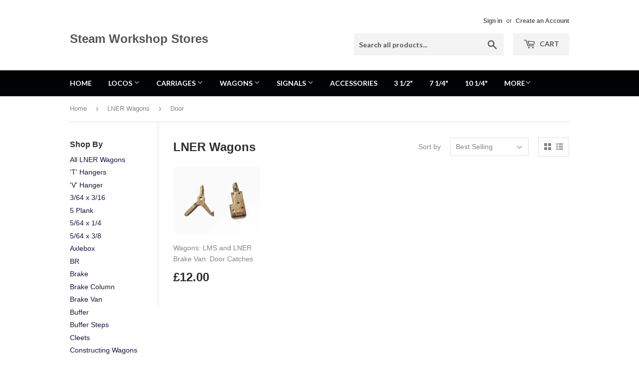

--- FILE ---
content_type: text/html; charset=utf-8
request_url: https://steamworkshopstores.com/collections/lner-wagons/door
body_size: 14399
content:
<!doctype html>
<!--[if lt IE 7]><html class="no-js lt-ie9 lt-ie8 lt-ie7" lang="en"> <![endif]-->
<!--[if IE 7]><html class="no-js lt-ie9 lt-ie8" lang="en"> <![endif]-->
<!--[if IE 8]><html class="no-js lt-ie9" lang="en"> <![endif]-->
<!--[if IE 9 ]><html class="ie9 no-js"> <![endif]-->
<!--[if (gt IE 9)|!(IE)]><!--> <html class="no-touch no-js"> <!--<![endif]-->
<head>

  <!-- Basic page needs ================================================== -->
  <meta charset="utf-8">
  <meta http-equiv="X-UA-Compatible" content="IE=edge,chrome=1">

  
  <link rel="shortcut icon" href="//steamworkshopstores.com/cdn/shop/files/steam_workshop_logo2_32x32.jpg?v=1613507819" type="image/png" />
  

  <!-- Title and description ================================================== -->
  <title>
  LNER Wagons &ndash; Tagged &quot;Door&quot; &ndash; Steam Workshop Stores
  </title>


  

  <!-- Product meta ================================================== -->
  
<meta property="og:site_name" content="Steam Workshop Stores">
<meta property="og:url" content="https://steamworkshopstores.com/collections/lner-wagons/door">
<meta property="og:title" content="LNER Wagons">
<meta property="og:type" content="website">
<meta property="og:description" content="Steam Workshop Stores featuring Doug Hewson's products">




  <meta name="twitter:card" content="summary">

<meta name="twitter:title" content="LNER Wagons">
<meta name="twitter:description" content="Steam Workshop Stores featuring Doug Hewson's products">


  <!-- Helpers ================================================== -->
  <link rel="canonical" href="https://steamworkshopstores.com/collections/lner-wagons/door">
  <meta name="viewport" content="width=device-width,initial-scale=1">

  <!-- CSS ================================================== -->
  <link href="//steamworkshopstores.com/cdn/shop/t/3/assets/theme.scss.css?v=159485703717225266811697549734" rel="stylesheet" type="text/css" media="all" />
  


  
    
    
    <link href="//fonts.googleapis.com/css?family=Lato:700" rel="stylesheet" type="text/css" media="all" />
  



  <!-- Header hook for plugins ================================================== -->
  <script>window.performance && window.performance.mark && window.performance.mark('shopify.content_for_header.start');</script><meta id="shopify-digital-wallet" name="shopify-digital-wallet" content="/19904243/digital_wallets/dialog">
<meta name="shopify-checkout-api-token" content="9834aa3aecf067ee6ecee8b0e2967ccb">
<meta id="in-context-paypal-metadata" data-shop-id="19904243" data-venmo-supported="false" data-environment="production" data-locale="en_US" data-paypal-v4="true" data-currency="GBP">
<link rel="alternate" type="application/atom+xml" title="Feed" href="/collections/lner-wagons/door.atom" />
<link rel="alternate" type="application/json+oembed" href="https://steamworkshopstores.com/collections/lner-wagons/door.oembed">
<script async="async" src="/checkouts/internal/preloads.js?locale=en-GB"></script>
<link rel="preconnect" href="https://shop.app" crossorigin="anonymous">
<script async="async" src="https://shop.app/checkouts/internal/preloads.js?locale=en-GB&shop_id=19904243" crossorigin="anonymous"></script>
<script id="apple-pay-shop-capabilities" type="application/json">{"shopId":19904243,"countryCode":"GB","currencyCode":"GBP","merchantCapabilities":["supports3DS"],"merchantId":"gid:\/\/shopify\/Shop\/19904243","merchantName":"Steam Workshop Stores","requiredBillingContactFields":["postalAddress","email","phone"],"requiredShippingContactFields":["postalAddress","email","phone"],"shippingType":"shipping","supportedNetworks":["visa","maestro","masterCard","discover","elo"],"total":{"type":"pending","label":"Steam Workshop Stores","amount":"1.00"},"shopifyPaymentsEnabled":true,"supportsSubscriptions":true}</script>
<script id="shopify-features" type="application/json">{"accessToken":"9834aa3aecf067ee6ecee8b0e2967ccb","betas":["rich-media-storefront-analytics"],"domain":"steamworkshopstores.com","predictiveSearch":true,"shopId":19904243,"locale":"en"}</script>
<script>var Shopify = Shopify || {};
Shopify.shop = "steam-workshop.myshopify.com";
Shopify.locale = "en";
Shopify.currency = {"active":"GBP","rate":"1.0"};
Shopify.country = "GB";
Shopify.theme = {"name":"supply","id":184633231,"schema_name":"Supply","schema_version":"2.0.5","theme_store_id":679,"role":"main"};
Shopify.theme.handle = "null";
Shopify.theme.style = {"id":null,"handle":null};
Shopify.cdnHost = "steamworkshopstores.com/cdn";
Shopify.routes = Shopify.routes || {};
Shopify.routes.root = "/";</script>
<script type="module">!function(o){(o.Shopify=o.Shopify||{}).modules=!0}(window);</script>
<script>!function(o){function n(){var o=[];function n(){o.push(Array.prototype.slice.apply(arguments))}return n.q=o,n}var t=o.Shopify=o.Shopify||{};t.loadFeatures=n(),t.autoloadFeatures=n()}(window);</script>
<script>
  window.ShopifyPay = window.ShopifyPay || {};
  window.ShopifyPay.apiHost = "shop.app\/pay";
  window.ShopifyPay.redirectState = null;
</script>
<script id="shop-js-analytics" type="application/json">{"pageType":"collection"}</script>
<script defer="defer" async type="module" src="//steamworkshopstores.com/cdn/shopifycloud/shop-js/modules/v2/client.init-shop-cart-sync_BN7fPSNr.en.esm.js"></script>
<script defer="defer" async type="module" src="//steamworkshopstores.com/cdn/shopifycloud/shop-js/modules/v2/chunk.common_Cbph3Kss.esm.js"></script>
<script defer="defer" async type="module" src="//steamworkshopstores.com/cdn/shopifycloud/shop-js/modules/v2/chunk.modal_DKumMAJ1.esm.js"></script>
<script type="module">
  await import("//steamworkshopstores.com/cdn/shopifycloud/shop-js/modules/v2/client.init-shop-cart-sync_BN7fPSNr.en.esm.js");
await import("//steamworkshopstores.com/cdn/shopifycloud/shop-js/modules/v2/chunk.common_Cbph3Kss.esm.js");
await import("//steamworkshopstores.com/cdn/shopifycloud/shop-js/modules/v2/chunk.modal_DKumMAJ1.esm.js");

  window.Shopify.SignInWithShop?.initShopCartSync?.({"fedCMEnabled":true,"windoidEnabled":true});

</script>
<script>
  window.Shopify = window.Shopify || {};
  if (!window.Shopify.featureAssets) window.Shopify.featureAssets = {};
  window.Shopify.featureAssets['shop-js'] = {"shop-cart-sync":["modules/v2/client.shop-cart-sync_CJVUk8Jm.en.esm.js","modules/v2/chunk.common_Cbph3Kss.esm.js","modules/v2/chunk.modal_DKumMAJ1.esm.js"],"init-fed-cm":["modules/v2/client.init-fed-cm_7Fvt41F4.en.esm.js","modules/v2/chunk.common_Cbph3Kss.esm.js","modules/v2/chunk.modal_DKumMAJ1.esm.js"],"init-shop-email-lookup-coordinator":["modules/v2/client.init-shop-email-lookup-coordinator_Cc088_bR.en.esm.js","modules/v2/chunk.common_Cbph3Kss.esm.js","modules/v2/chunk.modal_DKumMAJ1.esm.js"],"init-windoid":["modules/v2/client.init-windoid_hPopwJRj.en.esm.js","modules/v2/chunk.common_Cbph3Kss.esm.js","modules/v2/chunk.modal_DKumMAJ1.esm.js"],"shop-button":["modules/v2/client.shop-button_B0jaPSNF.en.esm.js","modules/v2/chunk.common_Cbph3Kss.esm.js","modules/v2/chunk.modal_DKumMAJ1.esm.js"],"shop-cash-offers":["modules/v2/client.shop-cash-offers_DPIskqss.en.esm.js","modules/v2/chunk.common_Cbph3Kss.esm.js","modules/v2/chunk.modal_DKumMAJ1.esm.js"],"shop-toast-manager":["modules/v2/client.shop-toast-manager_CK7RT69O.en.esm.js","modules/v2/chunk.common_Cbph3Kss.esm.js","modules/v2/chunk.modal_DKumMAJ1.esm.js"],"init-shop-cart-sync":["modules/v2/client.init-shop-cart-sync_BN7fPSNr.en.esm.js","modules/v2/chunk.common_Cbph3Kss.esm.js","modules/v2/chunk.modal_DKumMAJ1.esm.js"],"init-customer-accounts-sign-up":["modules/v2/client.init-customer-accounts-sign-up_CfPf4CXf.en.esm.js","modules/v2/client.shop-login-button_DeIztwXF.en.esm.js","modules/v2/chunk.common_Cbph3Kss.esm.js","modules/v2/chunk.modal_DKumMAJ1.esm.js"],"pay-button":["modules/v2/client.pay-button_CgIwFSYN.en.esm.js","modules/v2/chunk.common_Cbph3Kss.esm.js","modules/v2/chunk.modal_DKumMAJ1.esm.js"],"init-customer-accounts":["modules/v2/client.init-customer-accounts_DQ3x16JI.en.esm.js","modules/v2/client.shop-login-button_DeIztwXF.en.esm.js","modules/v2/chunk.common_Cbph3Kss.esm.js","modules/v2/chunk.modal_DKumMAJ1.esm.js"],"avatar":["modules/v2/client.avatar_BTnouDA3.en.esm.js"],"init-shop-for-new-customer-accounts":["modules/v2/client.init-shop-for-new-customer-accounts_CsZy_esa.en.esm.js","modules/v2/client.shop-login-button_DeIztwXF.en.esm.js","modules/v2/chunk.common_Cbph3Kss.esm.js","modules/v2/chunk.modal_DKumMAJ1.esm.js"],"shop-follow-button":["modules/v2/client.shop-follow-button_BRMJjgGd.en.esm.js","modules/v2/chunk.common_Cbph3Kss.esm.js","modules/v2/chunk.modal_DKumMAJ1.esm.js"],"checkout-modal":["modules/v2/client.checkout-modal_B9Drz_yf.en.esm.js","modules/v2/chunk.common_Cbph3Kss.esm.js","modules/v2/chunk.modal_DKumMAJ1.esm.js"],"shop-login-button":["modules/v2/client.shop-login-button_DeIztwXF.en.esm.js","modules/v2/chunk.common_Cbph3Kss.esm.js","modules/v2/chunk.modal_DKumMAJ1.esm.js"],"lead-capture":["modules/v2/client.lead-capture_DXYzFM3R.en.esm.js","modules/v2/chunk.common_Cbph3Kss.esm.js","modules/v2/chunk.modal_DKumMAJ1.esm.js"],"shop-login":["modules/v2/client.shop-login_CA5pJqmO.en.esm.js","modules/v2/chunk.common_Cbph3Kss.esm.js","modules/v2/chunk.modal_DKumMAJ1.esm.js"],"payment-terms":["modules/v2/client.payment-terms_BxzfvcZJ.en.esm.js","modules/v2/chunk.common_Cbph3Kss.esm.js","modules/v2/chunk.modal_DKumMAJ1.esm.js"]};
</script>
<script id="__st">var __st={"a":19904243,"offset":0,"reqid":"ba15c406-5f02-4f87-85d7-4b3f19d550ff-1769910405","pageurl":"steamworkshopstores.com\/collections\/lner-wagons\/door","u":"360ac051d397","p":"collection","rtyp":"collection","rid":84252590114};</script>
<script>window.ShopifyPaypalV4VisibilityTracking = true;</script>
<script id="captcha-bootstrap">!function(){'use strict';const t='contact',e='account',n='new_comment',o=[[t,t],['blogs',n],['comments',n],[t,'customer']],c=[[e,'customer_login'],[e,'guest_login'],[e,'recover_customer_password'],[e,'create_customer']],r=t=>t.map((([t,e])=>`form[action*='/${t}']:not([data-nocaptcha='true']) input[name='form_type'][value='${e}']`)).join(','),a=t=>()=>t?[...document.querySelectorAll(t)].map((t=>t.form)):[];function s(){const t=[...o],e=r(t);return a(e)}const i='password',u='form_key',d=['recaptcha-v3-token','g-recaptcha-response','h-captcha-response',i],f=()=>{try{return window.sessionStorage}catch{return}},m='__shopify_v',_=t=>t.elements[u];function p(t,e,n=!1){try{const o=window.sessionStorage,c=JSON.parse(o.getItem(e)),{data:r}=function(t){const{data:e,action:n}=t;return t[m]||n?{data:e,action:n}:{data:t,action:n}}(c);for(const[e,n]of Object.entries(r))t.elements[e]&&(t.elements[e].value=n);n&&o.removeItem(e)}catch(o){console.error('form repopulation failed',{error:o})}}const l='form_type',E='cptcha';function T(t){t.dataset[E]=!0}const w=window,h=w.document,L='Shopify',v='ce_forms',y='captcha';let A=!1;((t,e)=>{const n=(g='f06e6c50-85a8-45c8-87d0-21a2b65856fe',I='https://cdn.shopify.com/shopifycloud/storefront-forms-hcaptcha/ce_storefront_forms_captcha_hcaptcha.v1.5.2.iife.js',D={infoText:'Protected by hCaptcha',privacyText:'Privacy',termsText:'Terms'},(t,e,n)=>{const o=w[L][v],c=o.bindForm;if(c)return c(t,g,e,D).then(n);var r;o.q.push([[t,g,e,D],n]),r=I,A||(h.body.append(Object.assign(h.createElement('script'),{id:'captcha-provider',async:!0,src:r})),A=!0)});var g,I,D;w[L]=w[L]||{},w[L][v]=w[L][v]||{},w[L][v].q=[],w[L][y]=w[L][y]||{},w[L][y].protect=function(t,e){n(t,void 0,e),T(t)},Object.freeze(w[L][y]),function(t,e,n,w,h,L){const[v,y,A,g]=function(t,e,n){const i=e?o:[],u=t?c:[],d=[...i,...u],f=r(d),m=r(i),_=r(d.filter((([t,e])=>n.includes(e))));return[a(f),a(m),a(_),s()]}(w,h,L),I=t=>{const e=t.target;return e instanceof HTMLFormElement?e:e&&e.form},D=t=>v().includes(t);t.addEventListener('submit',(t=>{const e=I(t);if(!e)return;const n=D(e)&&!e.dataset.hcaptchaBound&&!e.dataset.recaptchaBound,o=_(e),c=g().includes(e)&&(!o||!o.value);(n||c)&&t.preventDefault(),c&&!n&&(function(t){try{if(!f())return;!function(t){const e=f();if(!e)return;const n=_(t);if(!n)return;const o=n.value;o&&e.removeItem(o)}(t);const e=Array.from(Array(32),(()=>Math.random().toString(36)[2])).join('');!function(t,e){_(t)||t.append(Object.assign(document.createElement('input'),{type:'hidden',name:u})),t.elements[u].value=e}(t,e),function(t,e){const n=f();if(!n)return;const o=[...t.querySelectorAll(`input[type='${i}']`)].map((({name:t})=>t)),c=[...d,...o],r={};for(const[a,s]of new FormData(t).entries())c.includes(a)||(r[a]=s);n.setItem(e,JSON.stringify({[m]:1,action:t.action,data:r}))}(t,e)}catch(e){console.error('failed to persist form',e)}}(e),e.submit())}));const S=(t,e)=>{t&&!t.dataset[E]&&(n(t,e.some((e=>e===t))),T(t))};for(const o of['focusin','change'])t.addEventListener(o,(t=>{const e=I(t);D(e)&&S(e,y())}));const B=e.get('form_key'),M=e.get(l),P=B&&M;t.addEventListener('DOMContentLoaded',(()=>{const t=y();if(P)for(const e of t)e.elements[l].value===M&&p(e,B);[...new Set([...A(),...v().filter((t=>'true'===t.dataset.shopifyCaptcha))])].forEach((e=>S(e,t)))}))}(h,new URLSearchParams(w.location.search),n,t,e,['guest_login'])})(!0,!0)}();</script>
<script integrity="sha256-4kQ18oKyAcykRKYeNunJcIwy7WH5gtpwJnB7kiuLZ1E=" data-source-attribution="shopify.loadfeatures" defer="defer" src="//steamworkshopstores.com/cdn/shopifycloud/storefront/assets/storefront/load_feature-a0a9edcb.js" crossorigin="anonymous"></script>
<script crossorigin="anonymous" defer="defer" src="//steamworkshopstores.com/cdn/shopifycloud/storefront/assets/shopify_pay/storefront-65b4c6d7.js?v=20250812"></script>
<script data-source-attribution="shopify.dynamic_checkout.dynamic.init">var Shopify=Shopify||{};Shopify.PaymentButton=Shopify.PaymentButton||{isStorefrontPortableWallets:!0,init:function(){window.Shopify.PaymentButton.init=function(){};var t=document.createElement("script");t.src="https://steamworkshopstores.com/cdn/shopifycloud/portable-wallets/latest/portable-wallets.en.js",t.type="module",document.head.appendChild(t)}};
</script>
<script data-source-attribution="shopify.dynamic_checkout.buyer_consent">
  function portableWalletsHideBuyerConsent(e){var t=document.getElementById("shopify-buyer-consent"),n=document.getElementById("shopify-subscription-policy-button");t&&n&&(t.classList.add("hidden"),t.setAttribute("aria-hidden","true"),n.removeEventListener("click",e))}function portableWalletsShowBuyerConsent(e){var t=document.getElementById("shopify-buyer-consent"),n=document.getElementById("shopify-subscription-policy-button");t&&n&&(t.classList.remove("hidden"),t.removeAttribute("aria-hidden"),n.addEventListener("click",e))}window.Shopify?.PaymentButton&&(window.Shopify.PaymentButton.hideBuyerConsent=portableWalletsHideBuyerConsent,window.Shopify.PaymentButton.showBuyerConsent=portableWalletsShowBuyerConsent);
</script>
<script data-source-attribution="shopify.dynamic_checkout.cart.bootstrap">document.addEventListener("DOMContentLoaded",(function(){function t(){return document.querySelector("shopify-accelerated-checkout-cart, shopify-accelerated-checkout")}if(t())Shopify.PaymentButton.init();else{new MutationObserver((function(e,n){t()&&(Shopify.PaymentButton.init(),n.disconnect())})).observe(document.body,{childList:!0,subtree:!0})}}));
</script>
<link id="shopify-accelerated-checkout-styles" rel="stylesheet" media="screen" href="https://steamworkshopstores.com/cdn/shopifycloud/portable-wallets/latest/accelerated-checkout-backwards-compat.css" crossorigin="anonymous">
<style id="shopify-accelerated-checkout-cart">
        #shopify-buyer-consent {
  margin-top: 1em;
  display: inline-block;
  width: 100%;
}

#shopify-buyer-consent.hidden {
  display: none;
}

#shopify-subscription-policy-button {
  background: none;
  border: none;
  padding: 0;
  text-decoration: underline;
  font-size: inherit;
  cursor: pointer;
}

#shopify-subscription-policy-button::before {
  box-shadow: none;
}

      </style>

<script>window.performance && window.performance.mark && window.performance.mark('shopify.content_for_header.end');</script>

  

<!--[if lt IE 9]>
<script src="//cdnjs.cloudflare.com/ajax/libs/html5shiv/3.7.2/html5shiv.min.js" type="text/javascript"></script>
<script src="//steamworkshopstores.com/cdn/shop/t/3/assets/respond.min.js?v=72" type="text/javascript"></script>
<link href="//steamworkshopstores.com/cdn/shop/t/3/assets/respond-proxy.html" id="respond-proxy" rel="respond-proxy" />
<link href="//steamworkshopstores.com/search?q=2544e0cd9f0b19df03970f9af00dbaa1" id="respond-redirect" rel="respond-redirect" />
<script src="//steamworkshopstores.com/search?q=2544e0cd9f0b19df03970f9af00dbaa1" type="text/javascript"></script>
<![endif]-->
<!--[if (lte IE 9) ]><script src="//steamworkshopstores.com/cdn/shop/t/3/assets/match-media.min.js?v=72" type="text/javascript"></script><![endif]-->


  
  

  <script src="//ajax.googleapis.com/ajax/libs/jquery/1.11.0/jquery.min.js" type="text/javascript"></script>


  <!--[if (gt IE 9)|!(IE)]><!--><script src="//steamworkshopstores.com/cdn/shop/t/3/assets/vendor.js?v=77006336269012142731494319330" defer="defer"></script><!--<![endif]-->
  <!--[if lte IE 9]><script src="//steamworkshopstores.com/cdn/shop/t/3/assets/vendor.js?v=77006336269012142731494319330"></script><![endif]-->

  <!--[if (gt IE 9)|!(IE)]><!--><script src="//steamworkshopstores.com/cdn/shop/t/3/assets/theme.js?v=4407056546981983751494319331" defer="defer"></script><!--<![endif]-->
  <!--[if lte IE 9]><script src="//steamworkshopstores.com/cdn/shop/t/3/assets/theme.js?v=4407056546981983751494319331"></script><![endif]-->


<meta property="og:image" content="https://cdn.shopify.com/s/files/1/1990/4243/files/steam_workshop_logo2.jpg?height=628&pad_color=fff&v=1613507819&width=1200" />
<meta property="og:image:secure_url" content="https://cdn.shopify.com/s/files/1/1990/4243/files/steam_workshop_logo2.jpg?height=628&pad_color=fff&v=1613507819&width=1200" />
<meta property="og:image:width" content="1200" />
<meta property="og:image:height" content="628" />
<link href="https://monorail-edge.shopifysvc.com" rel="dns-prefetch">
<script>(function(){if ("sendBeacon" in navigator && "performance" in window) {try {var session_token_from_headers = performance.getEntriesByType('navigation')[0].serverTiming.find(x => x.name == '_s').description;} catch {var session_token_from_headers = undefined;}var session_cookie_matches = document.cookie.match(/_shopify_s=([^;]*)/);var session_token_from_cookie = session_cookie_matches && session_cookie_matches.length === 2 ? session_cookie_matches[1] : "";var session_token = session_token_from_headers || session_token_from_cookie || "";function handle_abandonment_event(e) {var entries = performance.getEntries().filter(function(entry) {return /monorail-edge.shopifysvc.com/.test(entry.name);});if (!window.abandonment_tracked && entries.length === 0) {window.abandonment_tracked = true;var currentMs = Date.now();var navigation_start = performance.timing.navigationStart;var payload = {shop_id: 19904243,url: window.location.href,navigation_start,duration: currentMs - navigation_start,session_token,page_type: "collection"};window.navigator.sendBeacon("https://monorail-edge.shopifysvc.com/v1/produce", JSON.stringify({schema_id: "online_store_buyer_site_abandonment/1.1",payload: payload,metadata: {event_created_at_ms: currentMs,event_sent_at_ms: currentMs}}));}}window.addEventListener('pagehide', handle_abandonment_event);}}());</script>
<script id="web-pixels-manager-setup">(function e(e,d,r,n,o){if(void 0===o&&(o={}),!Boolean(null===(a=null===(i=window.Shopify)||void 0===i?void 0:i.analytics)||void 0===a?void 0:a.replayQueue)){var i,a;window.Shopify=window.Shopify||{};var t=window.Shopify;t.analytics=t.analytics||{};var s=t.analytics;s.replayQueue=[],s.publish=function(e,d,r){return s.replayQueue.push([e,d,r]),!0};try{self.performance.mark("wpm:start")}catch(e){}var l=function(){var e={modern:/Edge?\/(1{2}[4-9]|1[2-9]\d|[2-9]\d{2}|\d{4,})\.\d+(\.\d+|)|Firefox\/(1{2}[4-9]|1[2-9]\d|[2-9]\d{2}|\d{4,})\.\d+(\.\d+|)|Chrom(ium|e)\/(9{2}|\d{3,})\.\d+(\.\d+|)|(Maci|X1{2}).+ Version\/(15\.\d+|(1[6-9]|[2-9]\d|\d{3,})\.\d+)([,.]\d+|)( \(\w+\)|)( Mobile\/\w+|) Safari\/|Chrome.+OPR\/(9{2}|\d{3,})\.\d+\.\d+|(CPU[ +]OS|iPhone[ +]OS|CPU[ +]iPhone|CPU IPhone OS|CPU iPad OS)[ +]+(15[._]\d+|(1[6-9]|[2-9]\d|\d{3,})[._]\d+)([._]\d+|)|Android:?[ /-](13[3-9]|1[4-9]\d|[2-9]\d{2}|\d{4,})(\.\d+|)(\.\d+|)|Android.+Firefox\/(13[5-9]|1[4-9]\d|[2-9]\d{2}|\d{4,})\.\d+(\.\d+|)|Android.+Chrom(ium|e)\/(13[3-9]|1[4-9]\d|[2-9]\d{2}|\d{4,})\.\d+(\.\d+|)|SamsungBrowser\/([2-9]\d|\d{3,})\.\d+/,legacy:/Edge?\/(1[6-9]|[2-9]\d|\d{3,})\.\d+(\.\d+|)|Firefox\/(5[4-9]|[6-9]\d|\d{3,})\.\d+(\.\d+|)|Chrom(ium|e)\/(5[1-9]|[6-9]\d|\d{3,})\.\d+(\.\d+|)([\d.]+$|.*Safari\/(?![\d.]+ Edge\/[\d.]+$))|(Maci|X1{2}).+ Version\/(10\.\d+|(1[1-9]|[2-9]\d|\d{3,})\.\d+)([,.]\d+|)( \(\w+\)|)( Mobile\/\w+|) Safari\/|Chrome.+OPR\/(3[89]|[4-9]\d|\d{3,})\.\d+\.\d+|(CPU[ +]OS|iPhone[ +]OS|CPU[ +]iPhone|CPU IPhone OS|CPU iPad OS)[ +]+(10[._]\d+|(1[1-9]|[2-9]\d|\d{3,})[._]\d+)([._]\d+|)|Android:?[ /-](13[3-9]|1[4-9]\d|[2-9]\d{2}|\d{4,})(\.\d+|)(\.\d+|)|Mobile Safari.+OPR\/([89]\d|\d{3,})\.\d+\.\d+|Android.+Firefox\/(13[5-9]|1[4-9]\d|[2-9]\d{2}|\d{4,})\.\d+(\.\d+|)|Android.+Chrom(ium|e)\/(13[3-9]|1[4-9]\d|[2-9]\d{2}|\d{4,})\.\d+(\.\d+|)|Android.+(UC? ?Browser|UCWEB|U3)[ /]?(15\.([5-9]|\d{2,})|(1[6-9]|[2-9]\d|\d{3,})\.\d+)\.\d+|SamsungBrowser\/(5\.\d+|([6-9]|\d{2,})\.\d+)|Android.+MQ{2}Browser\/(14(\.(9|\d{2,})|)|(1[5-9]|[2-9]\d|\d{3,})(\.\d+|))(\.\d+|)|K[Aa][Ii]OS\/(3\.\d+|([4-9]|\d{2,})\.\d+)(\.\d+|)/},d=e.modern,r=e.legacy,n=navigator.userAgent;return n.match(d)?"modern":n.match(r)?"legacy":"unknown"}(),u="modern"===l?"modern":"legacy",c=(null!=n?n:{modern:"",legacy:""})[u],f=function(e){return[e.baseUrl,"/wpm","/b",e.hashVersion,"modern"===e.buildTarget?"m":"l",".js"].join("")}({baseUrl:d,hashVersion:r,buildTarget:u}),m=function(e){var d=e.version,r=e.bundleTarget,n=e.surface,o=e.pageUrl,i=e.monorailEndpoint;return{emit:function(e){var a=e.status,t=e.errorMsg,s=(new Date).getTime(),l=JSON.stringify({metadata:{event_sent_at_ms:s},events:[{schema_id:"web_pixels_manager_load/3.1",payload:{version:d,bundle_target:r,page_url:o,status:a,surface:n,error_msg:t},metadata:{event_created_at_ms:s}}]});if(!i)return console&&console.warn&&console.warn("[Web Pixels Manager] No Monorail endpoint provided, skipping logging."),!1;try{return self.navigator.sendBeacon.bind(self.navigator)(i,l)}catch(e){}var u=new XMLHttpRequest;try{return u.open("POST",i,!0),u.setRequestHeader("Content-Type","text/plain"),u.send(l),!0}catch(e){return console&&console.warn&&console.warn("[Web Pixels Manager] Got an unhandled error while logging to Monorail."),!1}}}}({version:r,bundleTarget:l,surface:e.surface,pageUrl:self.location.href,monorailEndpoint:e.monorailEndpoint});try{o.browserTarget=l,function(e){var d=e.src,r=e.async,n=void 0===r||r,o=e.onload,i=e.onerror,a=e.sri,t=e.scriptDataAttributes,s=void 0===t?{}:t,l=document.createElement("script"),u=document.querySelector("head"),c=document.querySelector("body");if(l.async=n,l.src=d,a&&(l.integrity=a,l.crossOrigin="anonymous"),s)for(var f in s)if(Object.prototype.hasOwnProperty.call(s,f))try{l.dataset[f]=s[f]}catch(e){}if(o&&l.addEventListener("load",o),i&&l.addEventListener("error",i),u)u.appendChild(l);else{if(!c)throw new Error("Did not find a head or body element to append the script");c.appendChild(l)}}({src:f,async:!0,onload:function(){if(!function(){var e,d;return Boolean(null===(d=null===(e=window.Shopify)||void 0===e?void 0:e.analytics)||void 0===d?void 0:d.initialized)}()){var d=window.webPixelsManager.init(e)||void 0;if(d){var r=window.Shopify.analytics;r.replayQueue.forEach((function(e){var r=e[0],n=e[1],o=e[2];d.publishCustomEvent(r,n,o)})),r.replayQueue=[],r.publish=d.publishCustomEvent,r.visitor=d.visitor,r.initialized=!0}}},onerror:function(){return m.emit({status:"failed",errorMsg:"".concat(f," has failed to load")})},sri:function(e){var d=/^sha384-[A-Za-z0-9+/=]+$/;return"string"==typeof e&&d.test(e)}(c)?c:"",scriptDataAttributes:o}),m.emit({status:"loading"})}catch(e){m.emit({status:"failed",errorMsg:(null==e?void 0:e.message)||"Unknown error"})}}})({shopId: 19904243,storefrontBaseUrl: "https://steamworkshopstores.com",extensionsBaseUrl: "https://extensions.shopifycdn.com/cdn/shopifycloud/web-pixels-manager",monorailEndpoint: "https://monorail-edge.shopifysvc.com/unstable/produce_batch",surface: "storefront-renderer",enabledBetaFlags: ["2dca8a86"],webPixelsConfigList: [{"id":"shopify-app-pixel","configuration":"{}","eventPayloadVersion":"v1","runtimeContext":"STRICT","scriptVersion":"0450","apiClientId":"shopify-pixel","type":"APP","privacyPurposes":["ANALYTICS","MARKETING"]},{"id":"shopify-custom-pixel","eventPayloadVersion":"v1","runtimeContext":"LAX","scriptVersion":"0450","apiClientId":"shopify-pixel","type":"CUSTOM","privacyPurposes":["ANALYTICS","MARKETING"]}],isMerchantRequest: false,initData: {"shop":{"name":"Steam Workshop Stores","paymentSettings":{"currencyCode":"GBP"},"myshopifyDomain":"steam-workshop.myshopify.com","countryCode":"GB","storefrontUrl":"https:\/\/steamworkshopstores.com"},"customer":null,"cart":null,"checkout":null,"productVariants":[],"purchasingCompany":null},},"https://steamworkshopstores.com/cdn","1d2a099fw23dfb22ep557258f5m7a2edbae",{"modern":"","legacy":""},{"shopId":"19904243","storefrontBaseUrl":"https:\/\/steamworkshopstores.com","extensionBaseUrl":"https:\/\/extensions.shopifycdn.com\/cdn\/shopifycloud\/web-pixels-manager","surface":"storefront-renderer","enabledBetaFlags":"[\"2dca8a86\"]","isMerchantRequest":"false","hashVersion":"1d2a099fw23dfb22ep557258f5m7a2edbae","publish":"custom","events":"[[\"page_viewed\",{}],[\"collection_viewed\",{\"collection\":{\"id\":\"84252590114\",\"title\":\"LNER Wagons\",\"productVariants\":[{\"price\":{\"amount\":12.0,\"currencyCode\":\"GBP\"},\"product\":{\"title\":\"Wagons: LMS and LNER Brake Van: Door Catches\",\"vendor\":\"Steam Workshop Stores\",\"id\":\"1759225643042\",\"untranslatedTitle\":\"Wagons: LMS and LNER Brake Van: Door Catches\",\"url\":\"\/products\/wagons-lms-and-lner-brake-van-door-catches\",\"type\":\"Wagons\"},\"id\":\"16217024397346\",\"image\":{\"src\":\"\/\/steamworkshopstores.com\/cdn\/shop\/products\/lms-lner-door-catches-spring-type-van.jpg?v=1552384352\"},\"sku\":\"A1888 (base plate) and A1889 (Handle)\",\"title\":\"Default Title\",\"untranslatedTitle\":\"Default Title\"}]}}]]"});</script><script>
  window.ShopifyAnalytics = window.ShopifyAnalytics || {};
  window.ShopifyAnalytics.meta = window.ShopifyAnalytics.meta || {};
  window.ShopifyAnalytics.meta.currency = 'GBP';
  var meta = {"products":[{"id":1759225643042,"gid":"gid:\/\/shopify\/Product\/1759225643042","vendor":"Steam Workshop Stores","type":"Wagons","handle":"wagons-lms-and-lner-brake-van-door-catches","variants":[{"id":16217024397346,"price":1200,"name":"Wagons: LMS and LNER Brake Van: Door Catches","public_title":null,"sku":"A1888 (base plate) and A1889 (Handle)"}],"remote":false}],"page":{"pageType":"collection","resourceType":"collection","resourceId":84252590114,"requestId":"ba15c406-5f02-4f87-85d7-4b3f19d550ff-1769910405"}};
  for (var attr in meta) {
    window.ShopifyAnalytics.meta[attr] = meta[attr];
  }
</script>
<script class="analytics">
  (function () {
    var customDocumentWrite = function(content) {
      var jquery = null;

      if (window.jQuery) {
        jquery = window.jQuery;
      } else if (window.Checkout && window.Checkout.$) {
        jquery = window.Checkout.$;
      }

      if (jquery) {
        jquery('body').append(content);
      }
    };

    var hasLoggedConversion = function(token) {
      if (token) {
        return document.cookie.indexOf('loggedConversion=' + token) !== -1;
      }
      return false;
    }

    var setCookieIfConversion = function(token) {
      if (token) {
        var twoMonthsFromNow = new Date(Date.now());
        twoMonthsFromNow.setMonth(twoMonthsFromNow.getMonth() + 2);

        document.cookie = 'loggedConversion=' + token + '; expires=' + twoMonthsFromNow;
      }
    }

    var trekkie = window.ShopifyAnalytics.lib = window.trekkie = window.trekkie || [];
    if (trekkie.integrations) {
      return;
    }
    trekkie.methods = [
      'identify',
      'page',
      'ready',
      'track',
      'trackForm',
      'trackLink'
    ];
    trekkie.factory = function(method) {
      return function() {
        var args = Array.prototype.slice.call(arguments);
        args.unshift(method);
        trekkie.push(args);
        return trekkie;
      };
    };
    for (var i = 0; i < trekkie.methods.length; i++) {
      var key = trekkie.methods[i];
      trekkie[key] = trekkie.factory(key);
    }
    trekkie.load = function(config) {
      trekkie.config = config || {};
      trekkie.config.initialDocumentCookie = document.cookie;
      var first = document.getElementsByTagName('script')[0];
      var script = document.createElement('script');
      script.type = 'text/javascript';
      script.onerror = function(e) {
        var scriptFallback = document.createElement('script');
        scriptFallback.type = 'text/javascript';
        scriptFallback.onerror = function(error) {
                var Monorail = {
      produce: function produce(monorailDomain, schemaId, payload) {
        var currentMs = new Date().getTime();
        var event = {
          schema_id: schemaId,
          payload: payload,
          metadata: {
            event_created_at_ms: currentMs,
            event_sent_at_ms: currentMs
          }
        };
        return Monorail.sendRequest("https://" + monorailDomain + "/v1/produce", JSON.stringify(event));
      },
      sendRequest: function sendRequest(endpointUrl, payload) {
        // Try the sendBeacon API
        if (window && window.navigator && typeof window.navigator.sendBeacon === 'function' && typeof window.Blob === 'function' && !Monorail.isIos12()) {
          var blobData = new window.Blob([payload], {
            type: 'text/plain'
          });

          if (window.navigator.sendBeacon(endpointUrl, blobData)) {
            return true;
          } // sendBeacon was not successful

        } // XHR beacon

        var xhr = new XMLHttpRequest();

        try {
          xhr.open('POST', endpointUrl);
          xhr.setRequestHeader('Content-Type', 'text/plain');
          xhr.send(payload);
        } catch (e) {
          console.log(e);
        }

        return false;
      },
      isIos12: function isIos12() {
        return window.navigator.userAgent.lastIndexOf('iPhone; CPU iPhone OS 12_') !== -1 || window.navigator.userAgent.lastIndexOf('iPad; CPU OS 12_') !== -1;
      }
    };
    Monorail.produce('monorail-edge.shopifysvc.com',
      'trekkie_storefront_load_errors/1.1',
      {shop_id: 19904243,
      theme_id: 184633231,
      app_name: "storefront",
      context_url: window.location.href,
      source_url: "//steamworkshopstores.com/cdn/s/trekkie.storefront.c59ea00e0474b293ae6629561379568a2d7c4bba.min.js"});

        };
        scriptFallback.async = true;
        scriptFallback.src = '//steamworkshopstores.com/cdn/s/trekkie.storefront.c59ea00e0474b293ae6629561379568a2d7c4bba.min.js';
        first.parentNode.insertBefore(scriptFallback, first);
      };
      script.async = true;
      script.src = '//steamworkshopstores.com/cdn/s/trekkie.storefront.c59ea00e0474b293ae6629561379568a2d7c4bba.min.js';
      first.parentNode.insertBefore(script, first);
    };
    trekkie.load(
      {"Trekkie":{"appName":"storefront","development":false,"defaultAttributes":{"shopId":19904243,"isMerchantRequest":null,"themeId":184633231,"themeCityHash":"13758421456607973178","contentLanguage":"en","currency":"GBP","eventMetadataId":"2354767a-1845-4ad4-9b3f-79eeb4462b26"},"isServerSideCookieWritingEnabled":true,"monorailRegion":"shop_domain","enabledBetaFlags":["65f19447","b5387b81"]},"Session Attribution":{},"S2S":{"facebookCapiEnabled":false,"source":"trekkie-storefront-renderer","apiClientId":580111}}
    );

    var loaded = false;
    trekkie.ready(function() {
      if (loaded) return;
      loaded = true;

      window.ShopifyAnalytics.lib = window.trekkie;

      var originalDocumentWrite = document.write;
      document.write = customDocumentWrite;
      try { window.ShopifyAnalytics.merchantGoogleAnalytics.call(this); } catch(error) {};
      document.write = originalDocumentWrite;

      window.ShopifyAnalytics.lib.page(null,{"pageType":"collection","resourceType":"collection","resourceId":84252590114,"requestId":"ba15c406-5f02-4f87-85d7-4b3f19d550ff-1769910405","shopifyEmitted":true});

      var match = window.location.pathname.match(/checkouts\/(.+)\/(thank_you|post_purchase)/)
      var token = match? match[1]: undefined;
      if (!hasLoggedConversion(token)) {
        setCookieIfConversion(token);
        window.ShopifyAnalytics.lib.track("Viewed Product Category",{"currency":"GBP","category":"Collection: lner-wagons","collectionName":"lner-wagons","collectionId":84252590114,"nonInteraction":true},undefined,undefined,{"shopifyEmitted":true});
      }
    });


        var eventsListenerScript = document.createElement('script');
        eventsListenerScript.async = true;
        eventsListenerScript.src = "//steamworkshopstores.com/cdn/shopifycloud/storefront/assets/shop_events_listener-3da45d37.js";
        document.getElementsByTagName('head')[0].appendChild(eventsListenerScript);

})();</script>
<script
  defer
  src="https://steamworkshopstores.com/cdn/shopifycloud/perf-kit/shopify-perf-kit-3.1.0.min.js"
  data-application="storefront-renderer"
  data-shop-id="19904243"
  data-render-region="gcp-us-east1"
  data-page-type="collection"
  data-theme-instance-id="184633231"
  data-theme-name="Supply"
  data-theme-version="2.0.5"
  data-monorail-region="shop_domain"
  data-resource-timing-sampling-rate="10"
  data-shs="true"
  data-shs-beacon="true"
  data-shs-export-with-fetch="true"
  data-shs-logs-sample-rate="1"
  data-shs-beacon-endpoint="https://steamworkshopstores.com/api/collect"
></script>
</head>

<body id="lner-wagons" class="template-collection" >

  <div id="shopify-section-header" class="shopify-section header-section"><header class="site-header" role="banner" data-section-id="header" data-section-type="header-section">
  <div class="wrapper">

    <div class="grid--full">
      <div class="grid-item large--one-half">
        
          <div class="h1 header-logo" itemscope itemtype="http://schema.org/Organization">
        
          
            <a href="/" itemprop="url">Steam Workshop Stores</a>
          
        
          </div>
        
      </div>

      <div class="grid-item large--one-half text-center large--text-right">
        
          <div class="site-header--text-links medium-down--hide">
            

            
              <span class="site-header--meta-links medium-down--hide">
                
                  <a href="/account/login" id="customer_login_link">Sign in</a>
                  <span class="site-header--spacer">or</span>
                  <a href="/account/register" id="customer_register_link">Create an Account</a>
                
              </span>
            
          </div>

          <br class="medium-down--hide">
        

        <form action="/search" method="get" class="search-bar" role="search">
  <input type="hidden" name="type" value="product">

  <input type="search" name="q" value="" placeholder="Search all products..." aria-label="Search all products...">
  <button type="submit" class="search-bar--submit icon-fallback-text">
    <span class="icon icon-search" aria-hidden="true"></span>
    <span class="fallback-text">Search</span>
  </button>
</form>


        <a href="/cart" class="header-cart-btn cart-toggle">
          <span class="icon icon-cart"></span>
          Cart <span class="cart-count cart-badge--desktop hidden-count">0</span>
        </a>
      </div>
    </div>

  </div>
</header>

<nav class="nav-bar" role="navigation">
  <div class="wrapper">
    <form action="/search" method="get" class="search-bar" role="search">
  <input type="hidden" name="type" value="product">

  <input type="search" name="q" value="" placeholder="Search all products..." aria-label="Search all products...">
  <button type="submit" class="search-bar--submit icon-fallback-text">
    <span class="icon icon-search" aria-hidden="true"></span>
    <span class="fallback-text">Search</span>
  </button>
</form>

    <ul class="site-nav" id="accessibleNav">
  
  
    
    
      <li >
        <a href="/">Home</a>
      </li>
    
  
    
    
      <li class="site-nav--has-dropdown" aria-haspopup="true">
        <a href="/collections/steam-locos">
          Locos
          <span class="icon-fallback-text">
            <span class="icon icon-arrow-down" aria-hidden="true"></span>
          </span>
        </a>
        <ul class="site-nav--dropdown">
          
            <li ><a href="/collections/br-std-class-4-tank-80000">BR STD Class 4 Tank 80000</a></li>
          
            <li ><a href="/collections/br-std-class-4-tender-75000">BR STD Class 4 Tender 75000</a></li>
          
            <li ><a href="/collections/br-std-fittings-1">BR STD Fittings</a></li>
          
            <li ><a href="/collections/br-britannia">Britannia</a></li>
          
            <li ><a href="/collections/br-9f-1">BR 9F</a></li>
          
            <li ><a href="/collections/gwr-pannier-1">GWR</a></li>
          
            <li ><a href="/collections/lms-jubilee-1">LMS</a></li>
          
            <li ><a href="/collections/lner-y4">LNER</a></li>
          
            <li ><a href="/collections/br-std-tenders">BR STD Tender</a></li>
          
            <li ><a href="/collections/diesels">Diesel locos</a></li>
          
        </ul>
      </li>
    
  
    
    
      <li class="site-nav--has-dropdown" aria-haspopup="true">
        <a href="/collections/carriages1">
          Carriages
          <span class="icon-fallback-text">
            <span class="icon icon-arrow-down" aria-hidden="true"></span>
          </span>
        </a>
        <ul class="site-nav--dropdown">
          
            <li ><a href="/collections/br-mk1-coach">BR MK1 Coach</a></li>
          
            <li ><a href="/collections/buffer-heads">Buffer Heads</a></li>
          
        </ul>
      </li>
    
  
    
    
      <li class="site-nav--has-dropdown" aria-haspopup="true">
        <a href="/collections/wagons1">
          Wagons
          <span class="icon-fallback-text">
            <span class="icon icon-arrow-down" aria-hidden="true"></span>
          </span>
        </a>
        <ul class="site-nav--dropdown">
          
            <li ><a href="/collections/rch">RCH Wagons</a></li>
          
            <li ><a href="/collections/br-wagons">BR Wagons</a></li>
          
            <li ><a href="/collections/gwr-wagons">GWR Wagons</a></li>
          
            <li class="site-nav--active"><a href="/collections/lner-wagons">LNER Wagons</a></li>
          
            <li ><a href="/collections/lms-wagons">LMS Wagons</a></li>
          
            <li ><a href="/collections/slate-wagons">Other Wagons</a></li>
          
            <li ><a href="/collections/tank-wagons">Air Ministry Tank Wagon</a></li>
          
            <li ><a href="/collections/driving-trucks">Driving Trucks</a></li>
          
            <li ><a href="/collections/brake-van">Brake Vans</a></li>
          
            <li ><a href="/collections/wagon-kits">Wagon Kits</a></li>
          
        </ul>
      </li>
    
  
    
    
      <li class="site-nav--has-dropdown" aria-haspopup="true">
        <a href="/collections/signals-and-telegraph-fittings">
          Signals
          <span class="icon-fallback-text">
            <span class="icon icon-arrow-down" aria-hidden="true"></span>
          </span>
        </a>
        <ul class="site-nav--dropdown">
          
            <li ><a href="/collections/signal-lever-frame-parts">Signal Lever Frame Parts</a></li>
          
        </ul>
      </li>
    
  
    
    
      <li >
        <a href="/collections/accessories1">Accessories</a>
      </li>
    
  
    
    
      <li >
        <a href="/collections/3-1-2-gauge">3 1/2"</a>
      </li>
    
  
    
    
      <li >
        <a href="/collections/7-1-4-gauge">7 1/4"</a>
      </li>
    
  
    
    
      <li >
        <a href="/collections/10-1-4-gauge">10 1/4"</a>
      </li>
    
  
    
    
      <li >
        <a href="/collections/books">Books</a>
      </li>
    
  

  
    
      <li class="customer-navlink large--hide"><a href="/account/login" id="customer_login_link">Sign in</a></li>
      <li class="customer-navlink large--hide"><a href="/account/register" id="customer_register_link">Create an Account</a></li>
    
  
</ul>

  </div>
</nav>

<div id="mobileNavBar">
  <div class="display-table-cell">
    <a class="menu-toggle mobileNavBar-link"><span class="icon icon-hamburger"></span>Menu</a>
  </div>
  <div class="display-table-cell">
    <a href="/cart" class="cart-toggle mobileNavBar-link">
      <span class="icon icon-cart"></span>
      Cart <span class="cart-count hidden-count">0</span>
    </a>
  </div>
</div>


</div>

  <main class="wrapper main-content" role="main">

    

<div id="shopify-section-collection-template" class="shopify-section collection-template-section">








<nav class="breadcrumb" role="navigation" aria-label="breadcrumbs">
  <a href="/" title="Back to the frontpage">Home</a>

  

    <span class="divider" aria-hidden="true">&rsaquo;</span>

    

      
      <a href="/collections/lner-wagons" title="">LNER Wagons</a>

      <span class="divider" aria-hidden="true">&rsaquo;</span>

      

        
        
        

        
        <span>
          Door
        </span>
        

        

      

    

  
</nav>






<div class="grid grid-border">

  
  <aside class="sidebar grid-item large--one-fifth collection-filters" id="collectionFilters">
    


  <h2 class="h3">Shop By</h2>
  

    
    <ul>
      
        <li class="active-filter">
          
          
            <a href="/collections/lner-wagons">
              All
              
              LNER Wagons
              
            </a>

          
          
        </li>
      

      
      
        
        
        

        
          
            <li><a href="/collections/lner-wagons/t-hangers" title="Show products matching tag &#39;T&#39; Hangers">'T' Hangers</a></li>
          
        
      
        
        
        

        
          
            <li><a href="/collections/lner-wagons/v-hanger" title="Show products matching tag &#39;V&#39; Hanger">'V' Hanger</a></li>
          
        
      
        
        
        

        
          
            <li><a href="/collections/lner-wagons/3-64-x-3-16" title="Show products matching tag 3/64 x 3/16">3/64 x 3/16</a></li>
          
        
      
        
        
        

        
          
            <li><a href="/collections/lner-wagons/5-plank" title="Show products matching tag 5 Plank">5 Plank</a></li>
          
        
      
        
        
        

        
          
            <li><a href="/collections/lner-wagons/5-64-x-1-4" title="Show products matching tag 5/64 x 1/4">5/64 x 1/4</a></li>
          
        
      
        
        
        

        
          
            <li><a href="/collections/lner-wagons/5-64-x-3-8" title="Show products matching tag 5/64 x 3/8">5/64 x 3/8</a></li>
          
        
      
        
        
        

        
          
            <li><a href="/collections/lner-wagons/axlebox" title="Show products matching tag Axlebox">Axlebox</a></li>
          
        
      
        
        
        

        
          
            <li><a href="/collections/lner-wagons/br" title="Show products matching tag BR">BR</a></li>
          
        
      
        
        
        

        
          
            <li><a href="/collections/lner-wagons/brake" title="Show products matching tag Brake">Brake</a></li>
          
        
      
        
        
        

        
          
            <li><a href="/collections/lner-wagons/brake-column" title="Show products matching tag Brake Column">Brake Column</a></li>
          
        
      
        
        
        

        
          
            <li><a href="/collections/lner-wagons/brake-van" title="Show products matching tag Brake Van">Brake Van</a></li>
          
        
      
        
        
        

        
          
            <li><a href="/collections/lner-wagons/buffer" title="Show products matching tag Buffer">Buffer</a></li>
          
        
      
        
        
        

        
          
            <li><a href="/collections/lner-wagons/buffer-steps" title="Show products matching tag Buffer Steps">Buffer Steps</a></li>
          
        
      
        
        
        

        
          
            <li><a href="/collections/lner-wagons/cleets" title="Show products matching tag Cleets">Cleets</a></li>
          
        
      
        
        
        

        
          
            <li><a href="/collections/lner-wagons/constructing-wagons" title="Show products matching tag Constructing Wagons">Constructing Wagons</a></li>
          
        
      
        
        
        

        
          
            <li><a href="/collections/lner-wagons/copper" title="Show products matching tag Copper">Copper</a></li>
          
        
      
        
        
        

        
          
            <li><a href="/collections/lner-wagons/corner-plates" title="Show products matching tag Corner Plates">Corner Plates</a></li>
          
        
      
        
        
        

        
          
            <li><a href="/collections/lner-wagons/couplings" title="Show products matching tag Couplings">Couplings</a></li>
          
        
      
        
        
        

        
          
            <li class="active-filter">Door</li>
          
        
      
        
        
        

        
          
            <li><a href="/collections/lner-wagons/doug-hewson" title="Show products matching tag Doug Hewson">Doug Hewson</a></li>
          
        
      
        
        
        

        
          
            <li><a href="/collections/lner-wagons/drawhooks" title="Show products matching tag Drawhooks">Drawhooks</a></li>
          
        
      
        
        
        

        
          
            <li><a href="/collections/lner-wagons/drawing" title="Show products matching tag Drawing">Drawing</a></li>
          
        
      
        
        
        

        
          
            <li><a href="/collections/lner-wagons/drawing-10" title="Show products matching tag Drawing 10">Drawing 10</a></li>
          
        
      
        
        
        

        
          
            <li><a href="/collections/lner-wagons/drawing-11" title="Show products matching tag Drawing 11">Drawing 11</a></li>
          
        
      
        
        
        

        
          
            <li><a href="/collections/lner-wagons/drawing-23a" title="Show products matching tag Drawing 23a">Drawing 23a</a></li>
          
        
      
        
        
        

        
          
            <li><a href="/collections/lner-wagons/drawing-23b" title="Show products matching tag Drawing 23b">Drawing 23b</a></li>
          
        
      
        
        
        

        
          
            <li><a href="/collections/lner-wagons/drawing-23c" title="Show products matching tag Drawing 23c">Drawing 23c</a></li>
          
        
      
        
        
        

        
          
            <li><a href="/collections/lner-wagons/drawing-23d" title="Show products matching tag Drawing 23d">Drawing 23d</a></li>
          
        
      
        
        
        

        
          
            <li><a href="/collections/lner-wagons/drawing-9a" title="Show products matching tag Drawing 9a">Drawing 9a</a></li>
          
        
      
        
        
        

        
          
            <li><a href="/collections/lner-wagons/drawing-9b" title="Show products matching tag Drawing 9b">Drawing 9b</a></li>
          
        
      
        
        
        

        
          
            <li><a href="/collections/lner-wagons/drawing-9c" title="Show products matching tag Drawing 9c">Drawing 9c</a></li>
          
        
      
        
        
        

        
          
            <li><a href="/collections/lner-wagons/ground-level" title="Show products matching tag Ground Level">Ground Level</a></li>
          
        
      
        
        
        

        
          
            <li><a href="/collections/lner-wagons/guards-duckets" title="Show products matching tag Guards Duckets">Guards Duckets</a></li>
          
        
      
        
        
        

        
          
            <li><a href="/collections/lner-wagons/guards-van" title="Show products matching tag Guards Van">Guards Van</a></li>
          
        
      
        
        
        

        
          
            <li><a href="/collections/lner-wagons/gwr" title="Show products matching tag GWR">GWR</a></li>
          
        
      
        
        
        

        
          
            <li><a href="/collections/lner-wagons/handwheel" title="Show products matching tag Handwheel">Handwheel</a></li>
          
        
      
        
        
        

        
          
            <li><a href="/collections/lner-wagons/j-hanger" title="Show products matching tag J Hanger">J Hanger</a></li>
          
        
      
        
        
        

        
          
            <li><a href="/collections/lner-wagons/leaf-spring" title="Show products matching tag Leaf Spring">Leaf Spring</a></li>
          
        
      
        
        
        

        
          
            <li><a href="/collections/lner-wagons/lms" title="Show products matching tag LMS">LMS</a></li>
          
        
      
        
        
        

        
          
            <li><a href="/collections/lner-wagons/lner" title="Show products matching tag LNER">LNER</a></li>
          
        
      
        
        
        

        
          
            <li><a href="/collections/lner-wagons/lner-brake-van" title="Show products matching tag LNER Brake Van">LNER Brake Van</a></li>
          
        
      
        
        
        

        
          
            <li><a href="/collections/lner-wagons/lner-wagon" title="Show products matching tag LNER Wagon">LNER Wagon</a></li>
          
        
      
        
        
        

        
          
            <li><a href="/collections/lner-wagons/oval-head" title="Show products matching tag Oval Head">Oval Head</a></li>
          
        
      
        
        
        

        
          
            <li><a href="/collections/lner-wagons/rivet" title="Show products matching tag rivet">rivet</a></li>
          
        
      
        
        
        

        
          
            <li><a href="/collections/lner-wagons/rivets" title="Show products matching tag Rivets">Rivets</a></li>
          
        
      
        
        
        

        
          
            <li><a href="/collections/lner-wagons/roof-vents" title="Show products matching tag Roof Vents">Roof Vents</a></li>
          
        
      
        
        
        

        
          
            <li><a href="/collections/lner-wagons/sheeting" title="Show products matching tag Sheeting">Sheeting</a></li>
          
        
      
        
        
        

        
          
            <li><a href="/collections/lner-wagons/shock-absorbers" title="Show products matching tag Shock Absorbers">Shock Absorbers</a></li>
          
        
      
        
        
        

        
          
            <li><a href="/collections/lner-wagons/steel" title="Show products matching tag Steel">Steel</a></li>
          
        
      
        
        
        

        
          
            <li><a href="/collections/lner-wagons/stove-and-ash-tray" title="Show products matching tag Stove and Ash Tray">Stove and Ash Tray</a></li>
          
        
      
        
        
        

        
          
            <li><a href="/collections/lner-wagons/tarpaulin" title="Show products matching tag Tarpaulin">Tarpaulin</a></li>
          
        
      
        
        
        

        
          
            <li><a href="/collections/lner-wagons/timber" title="Show products matching tag Timber">Timber</a></li>
          
        
      
        
        
        

        
          
            <li><a href="/collections/lner-wagons/underframe" title="Show products matching tag Underframe">Underframe</a></li>
          
        
      
        
        
        

        
          
            <li><a href="/collections/lner-wagons/wagon" title="Show products matching tag Wagon">Wagon</a></li>
          
        
      
        
        
        

        
          
            <li><a href="/collections/lner-wagons/wagons" title="Show products matching tag Wagons">Wagons</a></li>
          
        
      

    </ul>

  


  </aside>
  

  <div class="grid-item large--four-fifths grid-border--left">

    
    
    <header class="section-header">
      <h1 class="section-header--title section-header--left h1">LNER Wagons</h1>
      <div class="section-header--right">
        <div class="form-horizontal">
  <label for="sortBy" class="small--hide">Sort by</label>
  <select name="sortBy" id="sortBy">
    <option value="manual">Featured</option>
    <option value="best-selling">Best Selling</option>
    <option value="title-ascending">Alphabetically, A-Z</option>
    <option value="title-descending">Alphabetically, Z-A</option>
    <option value="price-ascending">Price, low to high</option>
    <option value="price-descending">Price, high to low</option>
    <option value="created-descending">Date, new to old</option>
    <option value="created-ascending">Date, old to new</option>
  </select>
</div>

<script>
  Shopify.queryParams = {};
  if (location.search.length) {
    for (var aKeyValue, i = 0, aCouples = location.search.substr(1).split('&'); i < aCouples.length; i++) {
      aKeyValue = aCouples[i].split('=');
      if (aKeyValue.length > 1) {
        Shopify.queryParams[decodeURIComponent(aKeyValue[0])] = decodeURIComponent(aKeyValue[1]);
      }
    }
  }

  $(function() {
    $('#sortBy')
      // select the current sort order
      .val('best-selling')
      .bind('change', function() {
        Shopify.queryParams.sort_by = jQuery(this).val();
        location.search = jQuery.param(Shopify.queryParams).replace(/\+/g, '%20');
      }
    );
  });
</script>

        

<div class="collection-view">
  <a title="Grid view" class="change-view collection-view--active" data-view="grid">
    <span class="icon icon-collection-view-grid"></span>
  </a>
  <a title="List view" class="change-view" data-view="list">
    <span class="icon icon-collection-view-list"></span>
  </a>
</div>

<script>
  function replaceUrlParam(url, paramName, paramValue) {
    var pattern = new RegExp('('+paramName+'=).*?(&|$)'),
        newUrl = url.replace(pattern,'$1' + paramValue + '$2');
    if ( newUrl == url ) {
      newUrl = newUrl + (newUrl.indexOf('?')>0 ? '&' : '?') + paramName + '=' + paramValue;
    }
    return newUrl;
  }

  $(function() {
    $('.change-view').on('click', function() {
      var view = $(this).data('view'),
          url = document.URL,
          hasParams = url.indexOf('?') > -1;

      if (hasParams) {
        window.location = replaceUrlParam(url, 'view', view);
      } else {
        window.location = url + '?view=' + view;
      }
    });
  });
</script>

        <button id="toggleFilters" class="btn btn--small right toggle-filters">Filters</button>

      </div>
    </header>
    

    <div class="grid-uniform">
    

      
        
        











<div class="grid-item small--one-half medium--one-quarter large--one-quarter">

  <a href="/collections/lner-wagons/products/wagons-lms-and-lner-brake-van-door-catches" class="product-grid-item">
    <div class="product-grid-image">
      <div class="product-grid-image--centered">
        
        <img src="//steamworkshopstores.com/cdn/shop/products/lms-lner-door-catches-spring-type-van_250x.jpg?v=1552384352" 
        srcset="//steamworkshopstores.com/cdn/shop/products/lms-lner-door-catches-spring-type-van_250x.jpg?v=1552384352 1x, //steamworkshopstores.com/cdn/shop/products/lms-lner-door-catches-spring-type-van_250x@2x.jpg?v=1552384352 2x"
        alt="Wagons: LMS and LNER Brake Van: Door Catches">
      </div>
    </div>

    <p>Wagons: LMS and LNER Brake Van: Door Catches</p>

    <div class="product-item--price">
      <span class="h1 medium--left">
        
          <p>£12.00</p>
        
      </span>

      
    </div>

    
  </a>

</div>


      

    </div>

  </div>

  

</div>




</div>

  </main>

  <div id="shopify-section-footer" class="shopify-section footer-section">

<footer class="site-footer small--text-center" role="contentinfo">
  <div class="wrapper">

    <div class="grid">

    

      


    <div class="grid-item small--one-whole three-quarters">
      
        <h3>Get in touch</h3>
      

      

            
              <p>Call us on<strong> 07958 365396 </strong></p><p>We only work part time hours, if we are not there when you call, please leave a message and we'll get back to you as soon as we can.</p><p>Alternatively, email us at <strong>steamworkshopstores@gmail.com</strong></p>
            


        
      </div>
    

  </div>

  

    <div class="grid">
    
      
      </div>
      <hr class="hr--small">
      <div class="grid">
      <div class="grid-item large--two-fifths">
          <ul class="legal-links inline-list">
              <li>
                &copy; 2026 <a href="/" title="">Steam Workshop Stores</a>
              </li>
              <li>
                <a target="_blank" rel="nofollow" href="https://www.shopify.com?utm_campaign=poweredby&amp;utm_medium=shopify&amp;utm_source=onlinestore">Powered by Shopify</a>
              </li>
          </ul>
      </div>

      
        <div class="grid-item large--three-fifths large--text-right">
          
          <ul class="inline-list payment-icons">
            
              
                <li>
                  <span class="icon-fallback-text">
                    <span class="icon icon-apple_pay" aria-hidden="true"></span>
                    <span class="fallback-text">apple pay</span>
                  </span>
                </li>
              
            
              
                <li>
                  <span class="icon-fallback-text">
                    <span class="icon icon-diners_club" aria-hidden="true"></span>
                    <span class="fallback-text">diners club</span>
                  </span>
                </li>
              
            
              
                <li>
                  <span class="icon-fallback-text">
                    <span class="icon icon-discover" aria-hidden="true"></span>
                    <span class="fallback-text">discover</span>
                  </span>
                </li>
              
            
              
            
              
                <li>
                  <span class="icon-fallback-text">
                    <span class="icon icon-maestro" aria-hidden="true"></span>
                    <span class="fallback-text">maestro</span>
                  </span>
                </li>
              
            
              
                <li>
                  <span class="icon-fallback-text">
                    <span class="icon icon-master" aria-hidden="true"></span>
                    <span class="fallback-text">master</span>
                  </span>
                </li>
              
            
              
                <li>
                  <span class="icon-fallback-text">
                    <span class="icon icon-paypal" aria-hidden="true"></span>
                    <span class="fallback-text">paypal</span>
                  </span>
                </li>
              
            
              
            
              
            
              
                <li>
                  <span class="icon-fallback-text">
                    <span class="icon icon-visa" aria-hidden="true"></span>
                    <span class="fallback-text">visa</span>
                  </span>
                </li>
              
            
          </ul>
        </div>
      

    </div>

  </div>

</footer>


<style> #shopify-section-footer footer {padding: 0;} </style></div>

  <script>
  var moneyFormat = '£{{amount}}';

  var theme = {
    strings:{
      product:{
        unavailable: "Unavailable",
        will_be_in_stock_after:"Will be in stock after [date]",
        only_left:"Only 1 left!"
      },
      navigation:{
        more_link: "More"
      }
    }
  }
  </script>



  
  <script id="cartTemplate" type="text/template">
  
    <form action="/cart" method="post" class="cart-form" novalidate>
      <div class="ajaxifyCart--products">
        {{#items}}
        <div class="ajaxifyCart--product">
          <div class="ajaxifyCart--row" data-line="{{line}}">
            <div class="grid">
              <div class="grid-item large--two-thirds">
                <div class="grid">
                  <div class="grid-item one-quarter">
                    <a href="{{url}}" class="ajaxCart--product-image"><img src="{{img}}" alt=""></a>
                  </div>
                  <div class="grid-item three-quarters">
                    <a href="{{url}}" class="h4">{{name}}</a>
                    <p>{{variation}}</p>
                  </div>
                </div>
              </div>
              <div class="grid-item large--one-third">
                <div class="grid">
                  <div class="grid-item one-third">
                    <div class="ajaxifyCart--qty">
                      <input type="text" name="updates[]" class="ajaxifyCart--num" value="{{itemQty}}" min="0" data-line="{{line}}" aria-label="quantity" pattern="[0-9]*">
                      <span class="ajaxifyCart--qty-adjuster ajaxifyCart--add" data-line="{{line}}" data-qty="{{itemAdd}}">+</span>
                      <span class="ajaxifyCart--qty-adjuster ajaxifyCart--minus" data-line="{{line}}" data-qty="{{itemMinus}}">-</span>
                    </div>
                  </div>
                  <div class="grid-item one-third text-center">
                    <p>{{price}}</p>
                  </div>
                  <div class="grid-item one-third text-right">
                    <p>
                      <small><a href="/cart/change?line={{line}}&amp;quantity=0" class="ajaxifyCart--remove" data-line="{{line}}">Remove</a></small>
                    </p>
                  </div>
                </div>
              </div>
            </div>
          </div>
        </div>
        {{/items}}
      </div>
      <div class="ajaxifyCart--row text-right medium-down--text-center">
        <span class="h3">Subtotal {{totalPrice}}</span>
        <input type="submit" class="{{btnClass}}" name="checkout" value="Checkout">
      </div>
    </form>
  
  </script>
  <script id="drawerTemplate" type="text/template">
  
    <div id="ajaxifyDrawer" class="ajaxify-drawer">
      <div id="ajaxifyCart" class="ajaxifyCart--content {{wrapperClass}}"></div>
    </div>
    <div class="ajaxifyDrawer-caret"><span></span></div>
  
  </script>
  <script id="modalTemplate" type="text/template">
  
    <div id="ajaxifyModal" class="ajaxify-modal">
      <div id="ajaxifyCart" class="ajaxifyCart--content"></div>
    </div>
  
  </script>
  <script id="ajaxifyQty" type="text/template">
  
    <div class="ajaxifyCart--qty">
      <input type="text" class="ajaxifyCart--num" value="{{itemQty}}" data-id="{{key}}" min="0" data-line="{{line}}" aria-label="quantity" pattern="[0-9]*">
      <span class="ajaxifyCart--qty-adjuster ajaxifyCart--add" data-id="{{key}}" data-line="{{line}}" data-qty="{{itemAdd}}">+</span>
      <span class="ajaxifyCart--qty-adjuster ajaxifyCart--minus" data-id="{{key}}" data-line="{{line}}" data-qty="{{itemMinus}}">-</span>
    </div>
  
  </script>
  <script id="jsQty" type="text/template">
  
    <div class="js-qty">
      <input type="text" class="js--num" value="{{itemQty}}" min="1" data-id="{{key}}" aria-label="quantity" pattern="[0-9]*" name="{{inputName}}" id="{{inputId}}">
      <span class="js--qty-adjuster js--add" data-id="{{key}}" data-qty="{{itemAdd}}">+</span>
      <span class="js--qty-adjuster js--minus" data-id="{{key}}" data-qty="{{itemMinus}}">-</span>
    </div>
  
  </script>


  <script>
  jQuery(function($) {
    ajaxifyShopify.init({
      method: 'modal',
      wrapperClass: 'wrapper',
      formSelector: '#addToCartForm',
      addToCartSelector: '#addToCart',
      cartCountSelector: '.cart-count',
      toggleCartButton: '.cart-toggle',
      useCartTemplate: true,
      btnClass: 'btn',
      moneyFormat: moneyFormat,
      disableAjaxCart: false,
      enableQtySelectors: true
    });
  });
  </script>


<style> .h1 {margin-bottom: auto;} </style>
</body>
</html>
